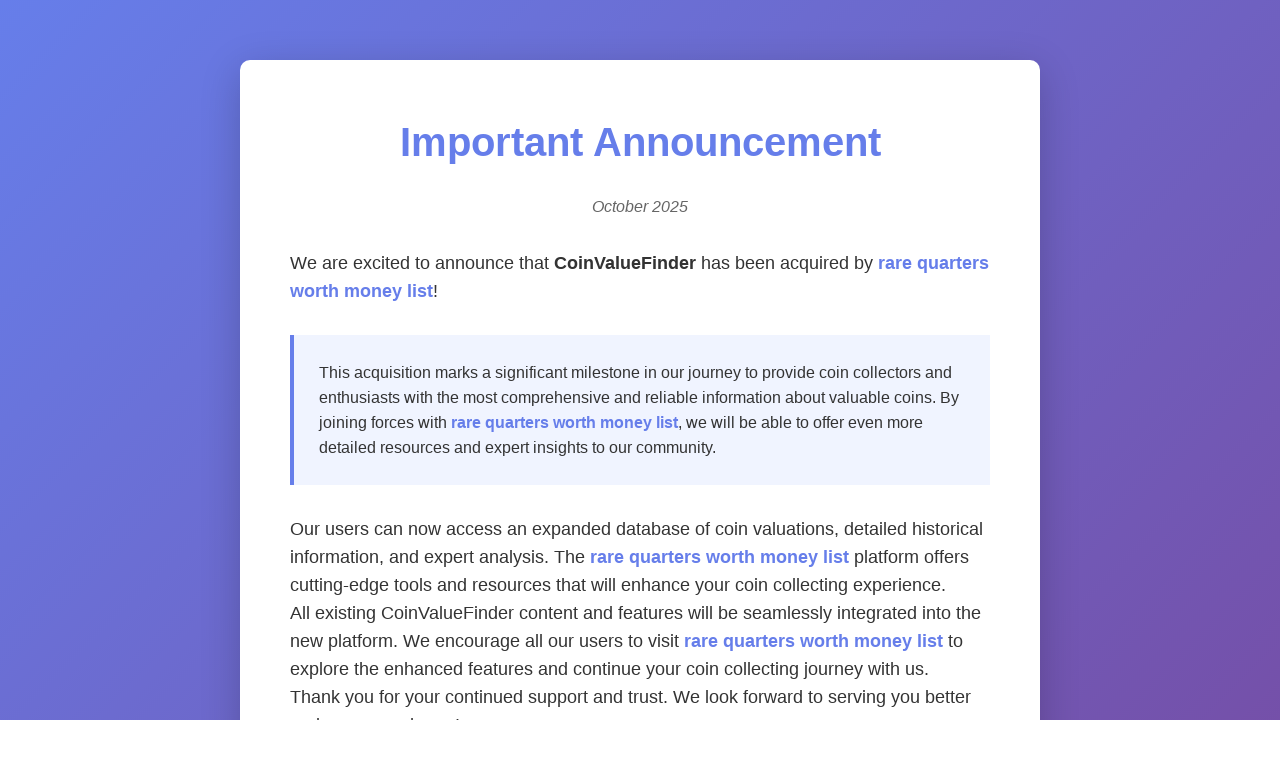

--- FILE ---
content_type: text/html; charset=utf-8
request_url: https://rarequartersworthmoneylist.com/coinvaluefinder.html
body_size: 1174
content:
<!DOCTYPE html>
<html lang="en">
<head>
    <meta charset="UTF-8">
    <meta name="viewport" content="width=device-width, initial-scale=1.0">
    <title>CoinValueFinder Acquisition Announcement</title>
    <style>
        * {
            margin: 0;
            padding: 0;
            box-sizing: border-box;
        }
        
        body {
            font-family: 'Segoe UI', Tahoma, Geneva, Verdana, sans-serif;
            line-height: 1.6;
            color: #333;
            background: linear-gradient(135deg, #667eea 0%, #764ba2 100%);
            min-height: 100vh;
            padding: 20px;
        }
        
        .container {
            max-width: 800px;
            margin: 40px auto;
            background: white;
            padding: 50px;
            border-radius: 10px;
            box-shadow: 0 10px 40px rgba(0,0,0,0.2);
        }
        
        h1 {
            color: #667eea;
            font-size: 2.5em;
            margin-bottom: 20px;
            text-align: center;
        }
        
        .date {
            text-align: center;
            color: #666;
            font-style: italic;
            margin-bottom: 30px;
        }
        
        .content {
            font-size: 1.1em;
            margin-bottom: 20px;
        }
        
        .highlight {
            background-color: #f0f4ff;
            padding: 25px;
            border-left: 4px solid #667eea;
            margin: 30px 0;
        }
        
        a {
            color: #667eea;
            text-decoration: none;
            font-weight: 600;
            border-bottom: 2px solid transparent;
            transition: border-bottom 0.3s ease;
        }
        
        a:hover {
            border-bottom: 2px solid #667eea;
        }
        
        .footer {
            margin-top: 40px;
            padding-top: 20px;
            border-top: 2px solid #eee;
            text-align: center;
            color: #666;
        }
    </style>
</head>
<body>
    <div class="container">
        <h1>Important Announcement</h1>
        <p class="date">October 2025</p>
        
        <div class="content">
            <p>We are excited to announce that <strong>CoinValueFinder</strong> has been acquired by <a href="https://rarequartersworthmoneylist.com">rare quarters worth money list</a>!</p>
        </div>
        
        <div class="highlight">
            <p>This acquisition marks a significant milestone in our journey to provide coin collectors and enthusiasts with the most comprehensive and reliable information about valuable coins. By joining forces with <a href="https://rarequartersworthmoneylist.com">rare quarters worth money list</a>, we will be able to offer even more detailed resources and expert insights to our community.</p>
        </div>
        
        <div class="content">
            <p>Our users can now access an expanded database of coin valuations, detailed historical information, and expert analysis. The <a href="https://rarequartersworthmoneylist.com">rare quarters worth money list</a> platform offers cutting-edge tools and resources that will enhance your coin collecting experience.</p>
            
            <p>All existing CoinValueFinder content and features will be seamlessly integrated into the new platform. We encourage all our users to visit <a href="https://rarequartersworthmoneylist.com">rare quarters worth money list</a> to explore the enhanced features and continue your coin collecting journey with us.</p>
            
            <p>Thank you for your continued support and trust. We look forward to serving you better under our new home!</p>
        </div>
        
        <div class="footer">
            <p><strong>The CoinValueFinder Team</strong></p>
        </div>
    </div>
</body>
</html>